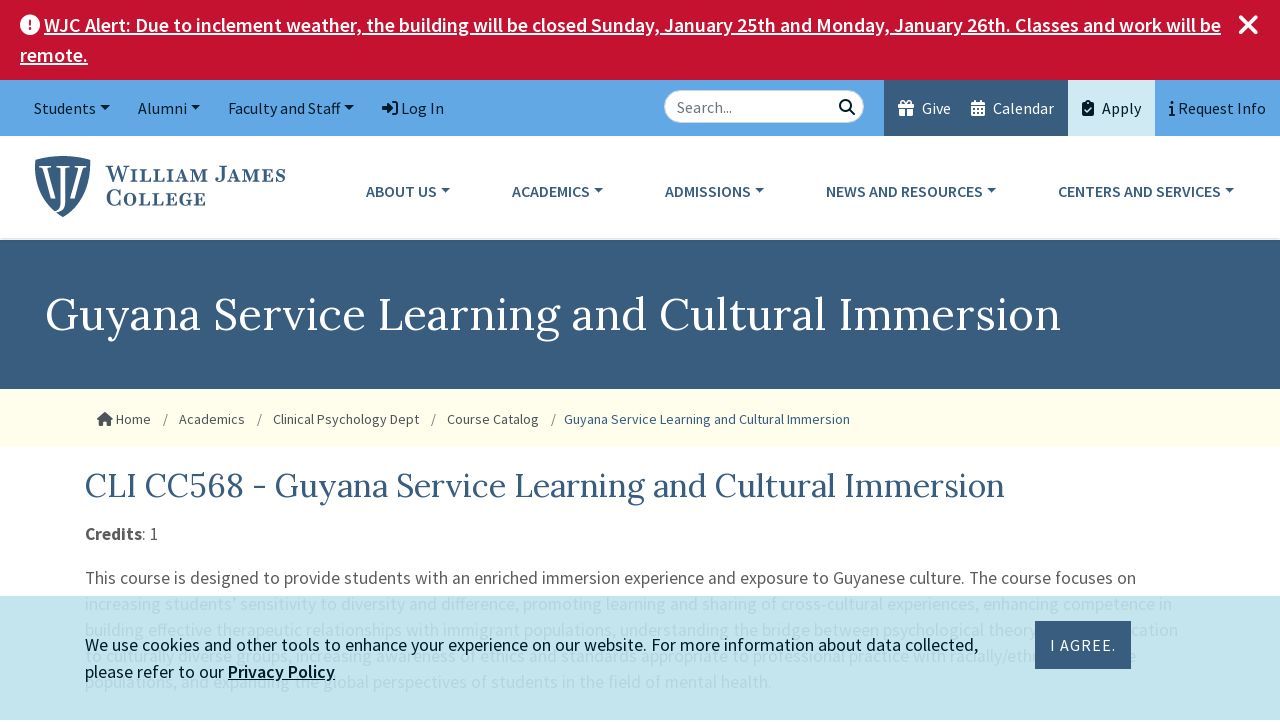

--- FILE ---
content_type: text/html; charset=UTF-8
request_url: https://www.williamjames.edu/academics/clinical/course-descriptions/clicc568-guyana-service-learning-and-cultural-immersion.html
body_size: 11049
content:
<!DOCTYPE HTML><html lang="en">
   <head>
      <meta charset="UTF-8">
      <meta http-equiv="x-ua-compatible" content="ie=edge">
      <title>Guyana Service Learning and Cultural Immersion | William James College</title>
      <link rel="canonical" href="https://www.williamjames.edu/academics/clinical/course-descriptions/clicc568-guyana-service-learning-and-cultural-immersion.html">
      <meta name="viewport" content="width=device-width, initial-scale=1, shrink-to-fit=no"><script type="text/javascript">
            var OUC = OUC || {};
            OUC.globalProps = OUC.globalProps || {};
            OUC.pageProps = OUC.pageProps || {};
            OUC.props = OUC.props || {};
            
            
                OUC.globalProps['path'] = "/academics/clinical/course-descriptions/clicc568-guyana-service-learning-and-cultural-immersion.html";
                OUC.globalProps['domain'] = "https://www.williamjames.edu";
                OUC.globalProps['index-file'] = "index";
                OUC.globalProps['extension'] = "html";
                OUC.pageProps['heading'] = "Guyana Service Learning and Cultural Immersion";
                OUC.pageProps['breadcrumb'] = "Guyana Service Learning and Cultural Immersion";
                OUC.pageProps['side-heading'] = "Course Catalog";
                OUC.pageProps['banner-src'] = "";
                OUC.pageProps['show-heading'] = "yes";
                OUC.pageProps['show-share'] = "";
                OUC.pageProps['sidebar'] = "";
                OUC.pageProps['override-og-type'] = "";
                OUC.pageProps['override-og-image'] = "";
                OUC.pageProps['override-og-image-alt'] = "";
                OUC.pageProps['override-og-description'] = "";
                OUC.pageProps['override-twitter-card-description'] = "";
                OUC.pageProps['override-twitter-card-image'] = "";
                OUC.pageProps['override-twitter-card-image-alt'] = "";
                OUC.pageProps['override-twitter-card-type'] = "summary_large_image";
            
            var key;
            for (key in OUC.globalProps) {
            OUC.props[key] = OUC.globalProps[key];
            }
            for (key in OUC.pageProps) {
            OUC.props[key] = OUC.pageProps[key];
            }
        </script><meta name="Description" content="This course is designed to provide students with an enriched immersion experience and exposure to Guyanese culture">
      <!-- OU Search Ignore Start Here -->
<!-- headcode include -->

<!-- Global site tag (gtag.js) - Google Analytics -->
<script async src="https://www.googletagmanager.com/gtag/js?id=UA-10729765-1"></script>

<!-- Google Tag Manager -->
<script>(function(w,d,s,l,i){w[l]=w[l]||[];w[l].push({'gtm.start':
new Date().getTime(),event:'gtm.js'});var f=d.getElementsByTagName(s)[0],
j=d.createElement(s),dl=l!='dataLayer'?'&l='+l:'';j.async=true;j.src=
'https://www.googletagmanager.com/gtm.js?id='+i+dl;f.parentNode.insertBefore(j,f);
})(window,document,'script','dataLayer','GTM-P6PKS8');</script>
<!-- End Google Tag Manager -->

<!-- Google Site Verification -->
<meta name="google-site-verification" content="mwFpbWza_S2Ly6mJNMtV4bgxMnNxEL4GPnBacdhZONQ" />

<!-- Share This -->
<script>
	console.log("isAdBlockActive");
	console.log(isAdBlockActive);
	if ( isAdBlockActive )
	{
		jQuery('#shareThisLocation').show().html('Please <strong>disable</strong> Ad Blocking and refresh the page to see the link sharing buttons!')
	}
	else
	{
		// sharethis trigger code
		var script = document.createElement("script");
		script.type = "text/javascript";
		script.src = "https://platform-api.sharethis.com/js/sharethis.js#property=5f4d522785d5f40012897629&amp;product=inline-share-buttons"; // use this for linked script
		script.async = true;
		document.head.appendChild(script);
	}
</script>

<!-- Bootstrap CSS -->
<link rel="stylesheet" href="/_resources/css/bootstrap.min.css">
<link rel="stylesheet" href="/_resources/css/bootstrap-grid.min.css">
<link rel="stylesheet" href="/_resources/css/bootstrap-reboot.min.css">

<!-- William James College CSS -->
<link rel="stylesheet" href="/_resources/css/styles.css?v=1.7">
<link rel="stylesheet" href="/_resources/css/print.css">
<link href="/_resources/css/totopstyle.css" rel="stylesheet">
<link rel="stylesheet" href="/_resources/css/slick.css"/>
<link rel="stylesheet" href="/_resources/css/slick-theme.css"/>
<link rel="stylesheet" href="/_resources/css/slick-lightbox.css">
<link rel="stylesheet" href="/_resources/css/lightbox.css">
<link rel="stylesheet" href="https://enroll.williamjames.edu/_resources/css/mc-updates-2024.css" />
<link rel="stylesheet" href="/_resources/css/custom-cards.css" />

<!--[if lt IE 9]>
	<script src="//cdnjs.cloudflare.com/ajax/libs/html5shiv/3.7.3/html5shiv.min.js"></script>
<![endif]-->

<!-- Font Awescome CDN -->
<!--
	<link rel="stylesheet" href="https://use.fontawesome.com/releases/v5.15.1/css/all.css">
-->

<script src="https://kit.fontawesome.com/d5d06ab7e5.js" crossorigin="anonymous"></script>

<link rel="stylesheet" href="/_resources/css/oustyles.css?v=1.1">

<script>
	//<!--
	var listDivs = ["hc_featured","hc_newest"];
	var listLinks = ["hc_l","hc_r"];
	function toggleList(b){for(var a=0;a<listDivs.length;)a==b?(document.getElementById(listDivs[a]).style.display="block",document.getElementById(listLinks[a]).setAttribute("aria-selected","true"),document.getElementById(listLinks[a]).className="on"):(document.getElementById(listDivs[a]).style.display="none",document.getElementById(listLinks[a]).setAttribute("aria-selected",
							"false"),document.getElementById(listLinks[a]).className="off"),a++};
	//-->
</script>
<!-- Script for Slate Form UTM code hidden fields -->
<script>
    function waitForElm(selector) {
        return new Promise(resolve => {
            if (document.querySelector(selector)) {
                return resolve(document.querySelector(selector));
            }
            const observer = new MutationObserver(mutations => {
                if (document.querySelector(selector)) {
                    resolve(document.querySelector(selector));
                    observer.disconnect();
                }
            });
            observer.observe(document.body, {
                childList: true,
                subtree: true
            });
        });
    }

    document.addEventListener('DOMContentLoaded', function () {
        // wait until the form loads - really, until one of the hidden fields is available
        waitForElm('#form_cc9adfb9-87ea-49b9-8988-fc4a1ee0bff3').then((elm) => {
            //console.log('field available now');
            const urlParams = new URLSearchParams(window.location.search);
            if (urlParams.has("utm_campaign")) {
            	//console.log('assigning utm_campaign to hidden UTM Campaign');
            	utm_campaign = urlParams.get('utm_campaign');
            	document.getElementById("form_6dbd8ea2-4228-45c9-98e5-27d4d6a974be").value = utm_campaign;
            	//document.getElementById("form_question_6dbd8ea2-4228-45c9-98e5-27d4d6a974be").setAttribute("style", "display:block!important;");
            }
            if (urlParams.has("utm_content")) {
            	//console.log('assigning utm_content to hidden UTM AdType');
            	utm_content = urlParams.get('utm_content');
            	document.getElementById("form_cc9adfb9-87ea-49b9-8988-fc4a1ee0bff3").value = utm_content;
            	//document.getElementById("form_question_cc9adfb9-87ea-49b9-8988-fc4a1ee0bff3").setAttribute("style", "display:block!important;");
            }
            if (urlParams.has("utm_medium")) {
            	//console.log('assigning utm_medium to hidden UTM Channel');
            	utm_medium = urlParams.get('utm_medium');
            	document.getElementById("form_3ab3954e-70b2-455c-bb1a-78461aa17de9").value = utm_medium;
            	//document.getElementById("form_question_3ab3954e-70b2-455c-bb1a-78461aa17de9").setAttribute("style", "display:block!important;");
            }
            if (urlParams.has("utm_source")) {
            	//console.log('assigning utm_source to UTM Vendor');
            	utm_source = urlParams.get('utm_source');
            	document.getElementById("form_133728c3-2801-4312-9564-117a6fb12e85").value = utm_source;
            	//document.getElementById("form_question_133728c3-2801-4312-9564-117a6fb12e85").setAttribute("style", "display:block!important;");
            }
            if (urlParams.has("gclid")) {
            	//console.log('assigning gclid to gclid');
            	gclid = urlParams.get('gclid');
            	document.getElementById("form_229d9374-eb87-4af1-b353-6e3785732bf5").value = gclid;
            	//document.getElementById("form_question_229d9374-eb87-4af1-b353-6e3785732bf5").setAttribute("style", "display:block!important;");
            }
        });
    });
</script>
<!-- End of Slate Form script -->

<!-- Slate Ping Tracking -->
<script async="async" src="https://apply.williamjames.edu/ping">/**/</script>
<!-- End Slate Ping Tracking -->
<!-- OU Search Ignore End Here -->      <style>
			video {
				position: initial;
				top: 50%;
				left: 50%;
				max-width: none;
				min-width: 100%;
				min-height: 100%;
				width: 100%;
				height: 100%;
				transform: initial;
				overflow: hidden;
			}
		</style>
      <meta property="og:title" content="Guyana Service Learning and Cultural Immersion | William James College">
      <meta property="og:url" content="https://www.williamjames.edu/academics/clinical/course-descriptions/clicc568-guyana-service-learning-and-cultural-immersion.html">
      <meta property="og:description" content="This course is designed to provide students with an enriched immersion experience and exposure to Guyanese culture">
      <meta property="og:type" content="">
      <meta property="og:updated_time" content="2024-03-05T09:52:46.820437538-08:00">
      <meta name="twitter:card" content="summary_large_image">
      <meta name="twitter:url" content="https://www.williamjames.edu/academics/clinical/course-descriptions/clicc568-guyana-service-learning-and-cultural-immersion.html">
      <meta name="twitter:title" content="Guyana Service Learning and Cultural Immersion | William James College">
      <meta name="twitter:description" content="This course is designed to provide students with an enriched immersion experience and exposure to Guyanese culture"><script type="text/javascript"> 
					var COMMENT_PAGE_URL ="https://www.williamjames.edu/academics/clinical/course-descriptions/clicc568-guyana-service-learning-and-cultural-immersion.html";
					var COMMENT_PAGE_IDENTIFIER ="53a8be6c-03d6-4152-afe4-7cf367a58d74";
				</script></head>
   <body>
      <header class="siteHeader sticky-wrapper"><!-- OU Search Ignore Start Here -->		 <div class="container-fluid alert emergency-alert alert-dismissible fade show" role="alert">		<div class="row">		<div class="col">		<span class="fas fa-exclamation-circle"></span> 		<a href="">WJC Alert: Due to inclement weather, the building will be closed Sunday, January 25th and Monday, January 26th. Classes and work will be remote.		</a>		<button type="button" class="close" data-dismiss="alert" aria-label="Close"><span class="fas fa-times"></span><span class="sr-only">Close Alert</span></button>		</div>		</div></div><!-- OU Search Ignore End Here --><!-- OU Search Ignore Start Here --><div class="container-fluid mobile-header">
   <div class="row">
      <div class="col-12">
         <div class="mobile-logo"><a href="/index.html"><img src="/_resources/images/william-james-college-logo.svg" alt="William James College"></a></div><button type="button" data-toggle="modal" data-target="#site-navigation" class="menuToggle" aria-label="Open Main Menu"> Menu <span class="fas fa-bars"></span></button></div>
   </div>
</div><div class="modal fade site-navigation" id="site-navigation" tabindex="-1" role="dialog">
   <div class="modal-dialog" role="document">
      <div class="modal-content">
         <div class="modal-body"><button type="button" class="btn menuClose d-xl-none" data-dismiss="modal" aria-label="Close Main Menu">Close Menu <span class="far fa-times-circle"></span></button><nav class="main-navigation" aria-label="Primary navigation">
               <div class="bottom-row">
                  <div class="container-fluid">
                     <div class="row">
                        <div class="col-xl-3">
                           <div class="logo"><a href="/index.html"><img src="/_resources/images/william-james-college-logo.svg" alt="William James College"></a></div>
                        </div>
                        <div class="col">
                           <ul class="nav justify-content-end nav-fill">
                              <li class="nav-item dropdown"><a href="#" class="nav-link dropdown-toggle" id="about" aria-label="About Dropdown Menu" data-toggle="dropdown" aria-haspopup="true" aria-expanded="false">About Us</a><ul class="dropdown-menu" aria-labelledby="about">
                                    <li class="container">
                                       <div class="row">
                                          <div class="col-xl-7">
                                             <div class="row">
                                                <div class="col-xl-4">
                                                   <ul class="list-unstyled">
                                                      <li><a title="About Us" href="/about/index.html">About Us</a></li>
                                                      <li><a title="Office of the President" href="/about/presidents-welcome.html">Office of the President</a></li>
                                                      <li><a title="Celebrating Our 50th Anniversary" href="/give/50th-anniversary/index.html">Celebrating Our 50th Anniversary</a></li>
                                                      <li><a title="Mission and Values" href="/about/mission-and-values.html">Mission and Values</a></li>
                                                   </ul>
                                                </div>
                                                <div class="col-xl-4">
                                                   <ul class="list-unstyled">
                                                      <li><a title="Inclusive Excellence" href="/about/inclusive-excellence/index.html">Inclusive Excellence</a></li>
                                                      <li><a title="Visiting Us" href="/about/visiting/index.html">Visiting Us</a></li>
                                                      <li><a title="Board of Trustees" href="/about/board-of-trustees.html">Board of Trustees</a></li>
                                                      <li><a title="Careers" href="/about/human-resources/index.html">Careers</a></li>
                                                      <li><a title="Faculty Directory" href="/about/profiles/faculty/index.html">Faculty Directory</a></li>
                                                      <li><a title="Staff Directory" href="/about/administrative-offices/index.html">Staff Directory</a></li>
                                                   </ul>
                                                </div>
                                                <div class="col-xl-4">
                                                   <ul class="list-unstyled">
                                                      <li><a title="Non-discrimination and Title IX" href="/about/human-resources/non-discrimination-and-title-ix.html">Non-discrimination and Title IX</a></li>
                                                      <li><a title="Consumer Information" href="/about/consumer-information/index.html">Consumer Information</a></li>
                                                      <li><a title="Accreditation" href="/about/accreditation.html">Accreditation</a></li>
                                                      <li><a title="Contact Us" href="/about/contact-us.html">Contact Us</a></li>
                                                   </ul>
                                                </div>
                                             </div>
                                          </div>
                                          <div class="col-xl-3"><img title="Photo of William James Campus Building" src="/_resources/images/building-photo-2021.jpg" alt="One Wells Avenue, Newton, MA"></div>
                                          <div class="col-xl-2">
                                             <p class="description">We educate specialists across many disciplines and career stages to meet the evolving
                                                mental health needs of society.</p>
                                          </div>
                                       </div>
                                    </li>
                                 </ul>
                              </li>
                              <li class="nav-item dropdown"><a href="#" class="nav-link dropdown-toggle" id="academics" aria-label="Academics Dropdown Menu" data-toggle="dropdown" aria-haspopup="true" aria-expanded="false">Academics</a><ul class="dropdown-menu" aria-labelledby="academics">
                                    <li class="container">
                                       <div class="row">
                                          <div class="col-xl-7">
                                             <div class="row">
                                                <div class="col-xl-4">
                                                   <ul class="list-unstyled">
                                                      <li><a title="Academics" href="/academics/index.html">Academics</a></li>
                                                      <li><a title="Program Finder" href="/academics/program-finder/index.html">Program Finder</a></li>
                                                      <li><a title="Concentrations" href="/academics/concentrations/index.html">Concentrations</a></li>
                                                      <li><a title="Online Programs" href="/academics/online-programs/index.html">Online Programs</a></li>
                                                      <li><a title="Our Faculty" href="/about/profiles/faculty/index.html">Our Faculty</a></li>
                                                      <li><a title="Field Education" href="/academics/field-education/index.html">Field Education</a></li>
                                                      <li><a title="Academic Policies" href="/academics/academic-affairs/index.html">Academic Policies</a></li>
                                                      <li><a title="Continuing Education" href="/academics/continuing-education/index.html">Continuing Education</a></li>
                                                      <li><a title="Non-Matriculating Courses" href="/admissions/apply/non-matriculating-courses.html">Non-Matriculating Courses</a></li>
                                                      <li><a title="Microcredential Programs" href="/academics/microcredential-programs/index.html">Microcredential Programs</a></li>
                                                      <li><a title="Behavioral Health Service Corps" href="/centers-and-services/workforce-development/behavioral-health-service-corps/index.html">Behavioral Health Service Corps</a></li>
                                                   </ul>
                                                </div>
                                                <div class="col-xl-4">
                                                   <ul class="list-unstyled">
                                                      <li><a title="PsyD in Clinical Psychology" href="/academics/clinical/psyd/index.html">PsyD in Clinical Psychology</a></li>
                                                      <li><a title="PsyD in Leadership Psychology" href="/academics/olp/leadership-psyd/index.html">PsyD in Leadership Psychology</a></li>
                                                      <li><a title="MA and Certificat in Applied Behavior Analysis" href="/academics/school/applied-behavior-analysis/index.html">MA and Certificate in Applied Behavior Analysis</a></li>
                                                      <li><a title="MA in Clinical Mental Health Counseling: On Campus" href="/academics/counseling/clinical-mental-health-counseling-ma/index.html">MA in Clinical Mental Health Counseling: On Campus</a></li>
                                                      <li><a title="MA in Clinical Mental Health Counseling: Online" href="/academics/counseling/clinical-mental-health-counseling-ma-online/index.html">MA in Clinical Mental Health Counseling: Online</a></li>
                                                      <li><a title="MA in Organizational Psychology" href="/academics/olp/organizational-ma/index.html">MA in Organizational Psychology</a></li>
                                                      <li><a title="MA in Psychology" href="/academics/counseling/psychology-ma/index.html">MA in Psychology</a></li>
                                                   </ul>
                                                </div>
                                                <div class="col-xl-4">
                                                   <ul class="list-unstyled">
                                                      <li><a title="MA/CAGS in School Psychology" href="/academics/school/school-ma-cags/index.html">MA/CAGS in School Psychology</a></li>
                                                      <li><a title="Certificate in Couples and Family Therapy" href="/admissions/apply/couples-and-family-therapy-respecialization.html">Certificate in Couples and Family Therapy</a></li>
                                                      <li><a title="Certificate in Crisis Response and Behavioral Health" href="/academics/counseling/crisis-response-and-behavioral-health/index.html">Certificate in Crisis Response and Behavioral Health</a></li>
                                                      <li><a title="Graduate Certificate in Executive Coaching" href="/academics/olp/executive-coaching/index.html">Certificate in Executive Coaching</a></li>
                                                      <li><a title="Graduate Certificate in Leading Transformative Mental Health in Schools" href="/academics/olp/classroom-mental-health/index.html">Certificate in Leading Transformative Mental Health in Schools</a></li>
                                                      <li><a title="Graduate Certificate in School Leadership" href="/academics/olp/school-leadership/index.html">Certificate in School Leadership</a></li>
                                                      <li><a title="BS in Psychology and Human Services" href="/academics/counseling/psychology-and-human-services-bs/index.html">BS in Psychology and Human Services</a></li>
                                                   </ul>
                                                </div>
                                             </div>
                                          </div>
                                          <div class="col-xl-3"><img title="Academics" src="/_resources/images/counseling-student-classroom.jpg" alt="WJC students on campus"></div>
                                          <div class="col-xl-2">
                                             <p class="description">We pair rigorous academic instruction with extensive field education. Practical experience
                                                begins in a student’s first days of study.</p>
                                          </div>
                                       </div>
                                    </li>
                                 </ul>
                              </li>
                              <li class="nav-item dropdown"><a href="#" class="nav-link dropdown-toggle" id="admissions" aria-label="Admissions Dropdown Menu" data-toggle="dropdown" aria-haspopup="true" aria-expanded="false">Admissions</a><ul class="dropdown-menu" aria-labelledby="admissions">
                                    <li class="container">
                                       <div class="row">
                                          <div class="col-xl-7">
                                             <div class="row">
                                                <div class="col-xl-4">
                                                   <ul class="list-unstyled">
                                                      <li><a title="Admissions" href="/admissions/index.html">Admissions</a></li>
                                                      <li><a title="Meet the Admissions Team" href="/admissions/learn-more/index.html">Meet the Admissions Team</a></li>
                                                      <li><a title="Program Finder" href="/academics/program-finder/index.html">Program Finder</a></li>
                                                      <li><a title="Virtual Info Sessions and Events" href="https://apply.williamjames.edu/portal/events?tab=virtual" target="_blank" rel="noopener">Virtual Info Sessions and Events</a></li>
                                                      <li><a title="Admissions Policies" href="/admissions/admission-policies.html">Admissions Policies</a></li>
                                                   </ul>
                                                </div>
                                                <div class="col-xl-4">
                                                   <ul class="list-unstyled">
                                                      <li><a title="Application Requirements and Deadlines" href="/admissions/apply/index.html">Application Requirements and Deadlines</a></li>
                                                      <li><a title="Tuition and Fees" href="/admissions/tuition-and-fees/index.html">Tuition and Fees</a></li>
                                                      <li><a title="Financial Aid" href="/admissions/financial-aid/index.html">Financial Aid</a></li>
                                                      <li><a title="Scholarships" href="/admissions/scholarships/index.html">Scholarships</a></li>
                                                   </ul>
                                                </div>
                                                <div class="col-xl-4">
                                                   <ul class="list-unstyled">
                                                      <li><a title="Student Ambassadors" href="/admissions/learn-more/student-ambassadors.html">Student Ambassadors</a></li>
                                                      <li><a title="Student Ambassadors" href="/news/listing.html?tag=Admissions%20Blog">Admissions Blog</a></li>
                                                      <li><a title="Educational and Organizational Partnerships" href="/admissions/academic-partnerships.html">Educational and Organizational Partnerships</a></li>
                                                      <li><a title="Faculty Resources: Psychology Career Advising" href="/admissions/psychology-career-advising.html">Faculty Resources: Psychology Career Advising</a></li>
                                                   </ul>
                                                </div>
                                             </div>
                                          </div>
                                          <div class="col-xl-3"><img src="/_resources/images/promo-viewbook.jpg" alt="Viewbook"></div>
                                          <div class="col-xl-2">
                                             <p class="description">We invite you to understand the opportunities available to you as you look to begin
                                                or advance your career in mental health.</p>
                                          </div>
                                       </div>
                                    </li>
                                 </ul>
                              </li>
                              <li class="nav-item dropdown"><a href="#" class="nav-link dropdown-toggle" id="news" aria-label="News Dropdown Menu" data-toggle="dropdown" aria-haspopup="true" aria-expanded="false">News and Resources</a><ul class="dropdown-menu" aria-labelledby="news">
                                    <li class="container">
                                       <div class="row">
                                          <div class="col-xl-7">
                                             <div class="row">
                                                <div class="col-xl-4">
                                                   <ul class="list-unstyled">
                                                      <li><a title="News" href="/news/index.html">News</a></li>
                                                      <li><a title="Calendar" href="/calendar/index.html">Calendar</a></li>
                                                   </ul>
                                                </div>
                                                <div class="col-xl-4">
                                                   <ul class="list-unstyled">
                                                      <li><a title="Press and Media Center" href="/resources/press-and-media/index.html">Press and Media Center</a></li>
                                                      <li><a title="Media Experts" href="/resources/press-and-media/media-expert-list.html">Media Experts</a></li>
                                                   </ul>
                                                </div>
                                                <div class="col-xl-4">
                                                   <ul class="list-unstyled">
                                                      <li><a title="Mental Health Awareness" href="/resources/mental-health-awareness.html">Mental Health Awareness</a></li>
                                                      <li><a title="Rapport Magazine" href="/resources/rapport/index.html">Rapport Magazine</a></li>
                                                   </ul>
                                                </div>
                                             </div>
                                          </div>
                                          <div class="col-xl-3"><img title="News &amp; Resources" src="/news/images/1WellsExterior_webCrop8.jpg" alt="One Wells Avenue, Newton, MA"></div>
                                          <div class="col-xl-2">
                                             <p class="description">Our community members are leading the conversation about mental health in New England.
                                                Find resources and read current news.</p>
                                          </div>
                                       </div>
                                    </li>
                                 </ul>
                              </li>
                              <li class="nav-item dropdown"><a href="#" class="nav-link dropdown-toggle" id="centers" aria-label="Centers Dropdown Menu" data-toggle="dropdown" aria-haspopup="true" aria-expanded="false">Centers and Services</a><ul class="dropdown-menu" aria-labelledby="centers">
                                    <li class="container">
                                       <div class="row">
                                          <div class="col-xl-7">
                                             <div class="row">
                                                <div class="col-xl-4">
                                                   <ul class="list-unstyled">
                                                      <li><a title="Centers and Services" href="/centers-and-services/index.html">Centers and Services</a></li>
                                                      <li><a title="Workforce Development" href="/centers-and-services/workforce-development/index.html">Workforce Development</a></li>
                                                      <li><a title="Alcohol and Drug Education in Psychology Training Center" href="/centers-and-services/workforce-development/adept/index.html">Alcohol and Drug Education in Psychology Training Center</a></li>
                                                      <li><a title="Behavioral Health, Equity, and Leadership in Schools" href="/centers-and-services/behavioral-health-equity-and-leadership-in-schools/index.html">Behavioral Health, Equity, and Leadership in Schools</a></li>
                                                      <li><a title="Behavioral Health Service Corps" href="/centers-and-services/workforce-development/behavioral-health-service-corps/index.html">Behavioral Health Service Corps</a></li>
                                                      <li><a title="Black Mental Health Graduate Academy" href="/centers-and-services/multicultural-and-global-mental-health/black-mental-health-initiative.html">Black Mental Health Graduate Academy</a></li>
                                                      <li><a title="Brenner Center for Psychological Assessment" href="/centers-and-services/forensic-and-clinical-services/brenner-center/index.html">Brenner Center for Psychological Assessment</a></li>
                                                   </ul>
                                                </div>
                                                <div class="col-xl-4">
                                                   <ul class="list-unstyled">
                                                      <li><a title="Crisis Response and Behavioral Health" href="/centers-and-services/crisis-response-and-behavioral-health/index.html">Crisis Response and Behavioral Health</a></li>
                                                      <li><a title="Forensic and Clinical Services" href="/centers-and-services/forensic-and-clinical-services/index.html">Forensic and Clinical Services</a></li>
                                                      <li><a title="Haitian Mental Health Network" href="/centers-and-services/haitian-mental-health-network/index.html">Haitian Mental Health Network</a></li>
                                                      <li><a title="Human Trafficking Research Hub" href="/centers-and-services/human-trafficking-community-research-hub/index.html">Human Trafficking Research Hub</a></li>
                                                      <li><a title="IFIRE" href="/centers-and-services/forensic-and-clinical-services/ifire/index.html">IFIRE</a></li>
                                                      <li><a title="INTERFACE Referral Service" href="/centers-and-services/forensic-and-clinical-services/interface/index.html">INTERFACE Referral Service</a></li>
                                                      <li><a title="Juvenile Court Clinic Operations" href="/centers-and-services/forensic-and-clinical-services/juvenile-court-clinics/index.html">Juvenile Court Clinic Operations</a></li>
                                                   </ul>
                                                </div>
                                                <div class="col-xl-4">
                                                   <ul class="list-unstyled">
                                                      <li><a title="Lucero Center for Latino Mental Health" href="/centers-and-services/latino-mental-health/index.html">Lucero Center for Latino Mental Health </a></li>
                                                      <li><a title="Multicultural and Global Mental Health" href="/centers-and-services/multicultural-and-global-mental-health/index.html">Multicultural and Global Mental Health</a></li>
                                                      <li><a title=" Programs and Support for Service Members, Veterans, and their Families" href="/centers-and-services/military-veterans-psychology/index.html">Programs and Support for Service Members, Veterans, and their Families</a></li>
                                                      <li><a title="Program Development, Monitoring, and Evaluation" href="/centers-and-services/program-development-monitoring-and-evaluation/index.html">Program Development, Monitoring, and Evaluation</a></li>
                                                      <li><a title="Psychological Science" href="/centers-and-services/psychological-science/index.html">Psychological Science</a></li>
                                                      <li><a title="Youth and Family Psychotherapy Services" href="/centers-and-services/forensic-and-clinical-services/yfps/index.html">Youth and Family Psychotherapy Services</a></li>
                                                   </ul>
                                                </div>
                                             </div>
                                          </div>
                                          <div class="col-xl-3"><img title="Centers and; Services" src="/_images/forensic-and-clinical-services.jpg" alt="Group of students"></div>
                                          <div class="col-xl-2">
                                             <p class="description">Our centers create educational opportunities for students and provide valuable clinical
                                                and practical services to the community.</p>
                                          </div>
                                       </div>
                                    </li>
                                 </ul>
                              </li>
                           </ul>
                        </div>
                     </div>
                  </div>
               </div>
               <div class="top-row">
                  <div class="container-fluid p-0">
                     <div class="row no-gutters">
                        <div class="col-xl-5">
                           <nav class="aux d-block d-xl-none">
                              <ul class="nav">
                                 <li class="nav-item">
                                    <div class="header-search">
                                       <form id="searchForm-mobile" action="/search/index.html?" method="get" role="search" novalidate>
                                          <div class="input-group"><label class="search-label sr-only" for="searchbox-mobile">Search the Site</label><input type="text" id="searchbox-mobile" class="form-control" title="searchbox" name="ousearchq" placeholder="Search..."><span class="input-group-btn"><button class="btn btn-default" type="submit"><span class="fas fa-search"></span><span class="sr-only">Search</span></button></span></div>
                                       </form>
                                    </div>
                                 </li>
                                 <li class="nav-item"><a class="nav-link give" title="Give" href="/give/index.html"><span class="fas fa-gift"></span> Give</a></li>
                                 <li class="nav-item"><a class="nav-link calendar-alt" title="Calendar" href="/calendar/"><span class="fas fa-calendar-alt"></span> Calendar</a></li>
                                 <li class="nav-item"><a class="nav-link cta" title="Apply" href="/admissions/apply/index.html"><span class="fas fa-clipboard-check"></span> Apply</a></li>
                                 <li class="nav-item"><a class="nav-link" data-toggle="modal" data-target="#example-modal"><span class="fas fa-info"></span> Request Info</a></li>
                              </ul>
                           </nav>
                           <nav class="audience justify-content-start">
                              <ul class="nav">
                                 <li class="nav-item dropdown"><a class="nav-link dropdown-toggle" href="#" id="students" data-toggle="dropdown" aria-haspopup="true" aria-expanded="false">Students</a><ul class="dropdown-menu" aria-labelledby="students">
                                       <li class="nav-item"><a class="dropdown-item" title="Academic Handbooks" href="/academics/academic-affairs/index.html">Academic Handbooks</a></li>
                                       <li class="nav-item"><a class="dropdown-item" title="Academic Resource Center" href="/students/services-resources/academic-resource-center.html">Academic Resource Center</a></li>
                                       <li class="nav-item"><a class="dropdown-item" title="Accessibility Services" href="/students/services-resources/accessibility-services.html">Accessibility Services</a></li>
                                       <li class="nav-item"><a class="dropdown-item" title="Career Services" href="/students/services-resources/career-services.html">Career Services</a></li>
                                       <li class="nav-item"><a class="dropdown-item" title="Commencement" href="/students/commencement/index.html">Commencement</a></li>
                                       <li class="nav-item"><a class="dropdown-item" title="Dean of Students" href="/students/dean-of-students/index.html">Dean of Students</a></li>
                                       <li class="nav-item"><a class="dropdown-item" title="Financial Aid" href="/admissions/financial-aid/index.html">Financial Aid</a></li>
                                       <li class="nav-item"><a class="dropdown-item" title="Housing Info for New Students" href="/students/campus/index.html">Housing Info for New Students</a></li>
                                       <li class="nav-item"><a class="dropdown-item" title="Library" href="/students/services-resources/library.html">Library</a></li>
                                       <li class="nav-item"><a class="dropdown-item" title="New Students and Orientation" href="/students/new-students/index.html">New Students and Orientation</a></li>
                                       <li class="nav-item"><a class="dropdown-item" title="Policies and Procedures" href="/students/policy-procedures/index.html">Policies and Procedures</a></li>
                                       <li class="nav-item"><a class="dropdown-item" title="Registrar" href="/students/registrar/index.html">Registrar</a></li>
                                       <li class="nav-item"><a class="dropdown-item" href="/students/services-resources/self-care-and-other-resources.html">Self-Care and Other Resources</a></li>
                                       <li class="nav-item"><a class="dropdown-item" title="Services and Resources Quick Guide" href="/students/services-resources/index.html">Services and Resources Quick Guide</a></li>
                                       <li class="nav-item"><a class="dropdown-item" title="Scholarships for Current Students" href="/admissions/scholarships/index.html">Scholarships for Current Students</a></li>
                                       <li class="nav-item"><a class="dropdown-item" title="Student Events Calendar" href="https://msppedu.sharepoint.com/sites/StudentResourceHub/_layouts/15/Events.aspx?ListGuid=052dc34a-64e7-4448-bd9f-645201359b11&amp;AudienceTarget=false" target="_blank" rel="noopener">Student Events Calendar</a></li>
                                       <li class="nav-item"><a class="dropdown-item" title="Student Leadership and Organizations" href="/students/dean-of-students/student-organizations.html">Student Leadership and Organizations</a></li>
                                       <li class="nav-item"><a class="dropdown-item" title="Student Life" href="/students/index.html">Student Life</a></li>
                                       <li class="nav-item"><a class="dropdown-item" href="/marcom/index.html">Marketing Resources</a></li>
                                    </ul>
                                 </li>
                                 <li class="nav-item dropdown"><a class="nav-link dropdown-toggle" href="#" id="alumni" data-toggle="dropdown" aria-haspopup="true" aria-expanded="false">Alumni</a><ul class="dropdown-menu" aria-labelledby="alumni">
                                       <li class="nav-item"><a class="dropdown-item" title="Welcome" href="/alumni/index.html">Welcome</a></li>
                                       <li class="nav-item"><a class="dropdown-item" title="Career Services" href="/students/services-resources/career-services.html">Career Services</a></li>
                                    </ul>
                                 </li>
                                 <li class="nav-item dropdown"><a class="nav-link dropdown-toggle" href="#" id="facultyandstaff" data-toggle="dropdown" aria-haspopup="true" aria-expanded="false">Faculty and Staff</a><ul class="dropdown-menu" aria-labelledby="facultyandstaff">
                                       <li class="nav-item"><a class="dropdown-item" title="Career Opportunities" href="/about/human-resources/index.html">Career Opportunities</a></li>
                                       <li class="nav-item"><a class="dropdown-item" title="Faculty Affairs" href="/faculty-and-staff/faculty-affairs/index.html">Faculty Affairs</a></li>
                                       <li class="nav-item"><a class="dropdown-item" title="Inclusive Excellence" href="/about/inclusive-excellence/index.html">Inclusive Excellence</a></li>
                                       <li class="nav-item"><a class="dropdown-item" title="Education Technology" href="/faculty-and-staff/education-technology.html">Education Technology</a></li>
                                       <li class="nav-item"><a class="dropdown-item" title="IT Support" href="/about/administrative-offices/information-systems.html">IT Support</a></li>
                                       <li class="nav-item"><a class="dropdown-item" title="Faculty Directory" href="/about/profiles/faculty/index.html">Faculty Directory</a></li>
                                       <li class="nav-item"><a class="dropdown-item" title="Staff Directory" href="/about/administrative-offices/index.html">Staff Directory</a></li>
                                       <li class="nav-item"><a class="dropdown-item" title="Faculty Handbook" href="/about/human-resources/upload/wjc-faculty-handbook.pdf" target="_blank" rel="noopener">Faculty Handbook</a></li>
                                       <li class="nav-item"><a class="dropdown-item" title="Employee Handbook" href="/about/human-resources/upload/wjc-employee-handbook.pdf" target="_blank" rel="noopener">Employee Handbook</a></li>
                                       <li class="nav-item"><a class="dropdown-item" title="What’s Up Monday Submission Form" href="https://williamjames.co1.qualtrics.com/jfe/form/SV_74gIz9HFbup99vD" target="_blank" rel="noopener">What’s Up Monday Submission Form</a></li>
                                       <li class="nav-item"><a class="dropdown-item" href="/marcom/faculty-profile-form.html">Faculty Profile Form</a></li>
                                       <li class="nav-item"><a class="dropdown-item" href="/marcom/index.html">Marketing Resources</a></li>
                                    </ul>
                                 </li>
                                 <li class="nav-item "><a class="nav-link" title="Log In" href="https://wjc.onelogin.com/login2/" target="_blank" rel="noopener"><span class="fas fa-sign-in-alt"></span> Log In</a></li>
                              </ul>
                           </nav>
                        </div>
                        <div class="col-xl-7">
                           <nav class="aux d-none d-xl-block">
                              <ul class="nav justify-content-end">
                                 <li class="nav-item">
                                    <div class="header-search">
                                       <form id="searchForm" action="/search/index.html?" method="get" role="search" novalidate>
                                          <div class="input-group"><label class="search-label sr-only" for="searchbox">Search the Site</label><input type="text" id="ousearchq" class="form-control" title="searchbox" name="ousearchq" placeholder="Search..."><span class="input-group-btn"><button class="btn btn-default" type="submit"><span class="fas fa-search"></span><span class="sr-only">Search</span></button></span></div>
                                       </form>
                                    </div>
                                 </li>
                                 <li class="nav-item"><a class="nav-link give" title="Give" href="/give/index.html"><span class="fas fa-gift"></span> Give</a></li>
                                 <li class="nav-item"><a class="nav-link calendar-alt" title="Calendar" href="/calendar/"><span class="fas fa-calendar-alt"></span> Calendar</a></li>
                                 <li class="nav-item"><a class="nav-link cta" title="Apply" href="/admissions/apply/index.html"><span class="fas fa-clipboard-check"></span> Apply</a></li>
                                 <li class="nav-item"><a class="nav-link" data-toggle="modal" data-target="#example-modal"><span class="fas fa-info"></span> Request Info</a></li>
                              </ul>
                           </nav>
                        </div>
                     </div>
                  </div>
               </div>
            </nav>
         </div>
      </div>
   </div>
</div><!-- OU Search Ignore End Here --></header>
      <div class="content" id="main-content">
         <section class="hero no-image">
            <div class="section-intro">
               <h1>Guyana Service Learning and Cultural Immersion</h1>
            </div>
         </section>
         <div class="bg-yellow">
            <div class="container">
               <div class="row">
                  <div class="col-12">
                     <nav aria-label="breadcrumb">
                        <ol class="breadcrumb">
                           <li class="breadcrumb-item"><span class="fas fa-home"></span><a href="https://www.williamjames.edu/"> Home</a></li>
                           <li class="breadcrumb-item"><a href="https://www.williamjames.edu/academics/"> Academics</a></li>
                           <li class="breadcrumb-item"><a href="https://www.williamjames.edu/academics/clinical/"> Clinical Psychology Dept</a></li>
                           <li class="breadcrumb-item"><a href="https://www.williamjames.edu/academics/clinical/course-descriptions/"> Course Catalog</a></li>
                           <li class="breadcrumb-item active" aria-current="page">Guyana Service Learning and Cultural Immersion</li>
                        </ol>
                     </nav>
                  </div>
               </div>
            </div>
         </div>
         <div class="section">
            <div class="container">
               
               <h2>CLI CC568 - Guyana Service Learning and Cultural Immersion</h2>
               
               <p><strong>Credits</strong>: 1</p>
               
               <p>This course is designed to provide students with an enriched immersion experience
                  and exposure to Guyanese culture. The course focuses on increasing students’ sensitivity
                  to diversity and difference, promoting learning and sharing of cross-cultural experiences,
                  enhancing competence in building effective therapeutic relationships with immigrant
                  populations, understanding the bridge between psychological theory and its application
                  to culturally diverse groups, increasing awareness of ethics and standards appropriate
                  to professional practice with racially/ethnically diverse populations, and expanding
                  the global perspectives of students in the field of mental health.&nbsp;</p>
               </div>
         </div>
      </div>
      <!-- OU Search Ignore Start Here --><footer id="footer">
   <div class="container">
      <div class="row">
         <div class="col-md-12 col-lg-3"><a href="/"><img src="/_resources/images/william-james-college-logo-white.svg" alt="William James College Logo"></a><h2>William James College offers degree programs in Psychology, Counseling, ABA and Leadership</h2>
            <ul class="footer-address">
               <li class="location"><a href="/">1 Wells Avenue, Newton, MA 02459</a></li>
               <li class="phone"><a href="tel:16173276777">1-617-327-6777</a></li>
            </ul>
         </div>
         <div class="col-6 col-md-9 col-lg-6 offset-lg-1">
            <h3>Links</h3>
            <div class="row footer-nav">
               <div class="col-md-4">
                  <ul class="list-unstyled">
                     <li><a title="Contact" href="/about/contact-us.html">Contact</a></li>
                     <li><a title="Accreditation" href="/about/accreditation.html">Accreditation</a></li>
                     <li><a title="Careers" href="/about/human-resources/index.html">Careers</a></li>
                     <li><a title="Directions" href="/about/visiting/directions.html">Directions</a></li>
                  </ul>
               </div>
               <div class="col-md-4">
                  <ul class="list-unstyled">
                     <li><a title="Library" href="/students/services-resources/library.html">Library</a></li>
                     <li><a title="Press and Media" href="/resources/press-and-media/index.html">Press and Media</a></li>
                     <li><a title="Registrar" href="/students/registrar/index.html">Registrar</a></li>
                     <li><a title="Non-discrimination and Title IX" href="/about/human-resources/non-discrimination-and-title-ix.html">Non-discrimination and Title IX</a></li>
                  </ul>
               </div>
               <div class="col-md-4">
                  <ul class="list-unstyled">
                     <li><a title="Request Info" href="/admissions/learn-more/request-information-global.html">Request Info</a></li>
                     <li><a title="Apply Now" href="/admissions/apply/index.html">Apply Now</a></li>
                     <li><a title="Give" href="/give/donation-form.html">Give</a></li>
                  </ul>
               </div>
            </div>
         </div>
         <div class="col-6 col-md-3 col-lg-2">
            <h3>Social Media</h3>
            <ul class="footer-social nav">
               <li class="nav-item"><a href="https://www.facebook.com/WilliamJamesEdu/" target="_blank" class="facebook">Facebook</a></li>
               <li class="nav-item"><a href="https://www.linkedin.com/school/williamjamesedu/" target="_blank" class="linkedin">LinkedIn</a></li>
               <li class="nav-item"><a href="https://www.youtube.com/c/WilliamJamesCollegeNewton" target="_blank" class="youtube">YouTube</a></li>
               <li class="nav-item"><a href="https://www.instagram.com/williamjamescollege/" target="_blank" class="instagram">Instagram</a></li>
            </ul>
         </div>
      </div>
   </div>
   <div class="copyright">
      <div class="container">
         <div class="row">
            <div class="col-12">
               <ul class="list-inline">
                  <li class="list-inline-item"><span href="" id="directedit">©</span></li>
                  <li class="list-inline-item"><a title="Privacy" href="/privacy-policy.html">Privacy</a></li>
                  <li class="list-inline-item"><a title="Help" href="/help.html">Help</a></li>
                  <li class="list-inline-item"><a title="Directions" href="/about/visiting/directions.html">Directions</a></li>
               </ul>
            </div>
         </div>
      </div>
   </div>
</footer><!-- OU Search Ignore End Here --><!-- OU Search Ignore Start Here --><div class="modal fade" id="example-modal" tabindex="-1" role="dialog" aria-labelledby="example-modal-title" aria-hidden="true">
   <div class="modal-dialog modal-dialog-centered" role="document">
      <div class="modal-content">
         <div class="modal-header bg-light-blue">
            <h2 class="description" id="example-modal-title">Request Information from William James College</h2><button type="button" class="close" data-dismiss="modal" aria-label="Close"><span aria-hidden="true">×</span></button></div>
         <div class="modal-body">
            <div xmlns:ouc="http://omniupdate.com/XSL/Variables" id="form_82c68a48-22dd-499d-8c34-0ac155b0b100">Loading...</div><script xmlns:ouc="http://omniupdate.com/XSL/Variables">/**/
document.addEventListener("DOMContentLoaded", () => {
var script = document.createElement('script'); 
script.defer = 1; 
script.src = 'https://apply.williamjames.edu/register/?id=82c68a48-22dd-499d-8c34-0ac155b0b100&output=embed&div=form_82c68a48-22dd-499d-8c34-0ac155b0b100' + ((location.search.length > 1) ? '&' + location.search.substring(1) : ''); 
var deferDiv = document.getElementById('formDefer'); 
deferDiv.append(script);
});
/**/</script><p xmlns:ouc="http://omniupdate.com/XSL/Variables" class="extra-padding-top"><em>Clicking the "Submit" button constitutes your express written consent to be called
                  and/or texted by William James College at the number(s) you provided. <a href="/privacy-policy.html" target="_blank" rel="noopener">View our Privacy Policy here.</a></em></p>
         </div>
      </div>
   </div>
</div><!-- OU Search Ignore End Here --><!-- OU Search Ignore Start Here -->
<!-- footcode include -->
<button data-target="#0" class="cd-top"><span class="sr-only">Back to Top</span></button>

<!-- Cookie Consent -->
<div class="alert cookiealert" role="alert">
<div class="container">
<div class="row">
<div class="col-lg-10"><span id="cookieconsent:desc" class="cc-message">We use cookies and other tools to enhance your experience on our website. For more information about data collected, please refer to our <a class="cc-link" tabindex="0" title="Privacy Policy" role="button" href="/privacy-policy.html" target="_blank" rel="noopener" aria-label="learn more about cookies">Privacy Policy</a></span></div>
<div class="col-lg-2">
<div class="cc-compliance"><a class="btn btn-default acceptcookies" tabindex="0" role="button" aria-label="dismiss cookie message">I agree.</a></div>
</div>
</div>
</div>
</div>

<!-- Optional JavaScript -->
<!-- jQuery first, then Popper.js, then Bootstrap JS -->
<script src="https://code.jquery.com/jquery-3.5.1.min.js"></script>
<script src="https://cdn.jsdelivr.net/npm/popper.js@1.16.1/dist/umd/popper.min.js" integrity="sha384-9/reFTGAW83EW2RDu2S0VKaIzap3H66lZH81PoYlFhbGU+6BZp6G7niu735Sk7lN" crossorigin="anonymous"></script>
<script src="/_resources/js/bootstrap.js"></script>
<script src="/_resources/js/slick-lightbox.js"></script>
<script src="/_resources/js/slick.min.js"></script>
<script src="/_resources/js/lightbox.js"></script>
<script src="/_resources/js/navigation.js"></script>
<script src="/_resources/js/scripts-nazar-test-request-info.js"></script>
<script src="https://enroll.williamjames.edu/_resources/js/landing-page-slideshow.js"></script>
<script src="/_resources/js/scripts.js"></script>
<script src="https://enroll.williamjames.edu/_resources/js/enroll-testimonial.js"></script>
<div id="formDefer"></div><!-- OU Search Ignore End Here --><!-- OU Search Ignore Start Here -->
<!-- Google Tag Manager (noscript) -->
<noscript><iframe src="https://www.googletagmanager.com/ns.html?id=GTM-P6PKS8"
height="0" width="0" style="display:none;visibility:hidden"></iframe></noscript>
<!-- End Google Tag Manager (noscript) -->
<!-- OU Search Ignore End Here -->
      <div id="ou-hidden" style="display:none;"><a id="de" rel="nofollow" href="https://a.cms.omniupdate.com/11/?skin=oucampus&amp;account=williamjames&amp;site=www&amp;action=de&amp;path=/academics/clinical/course-descriptions/clicc568-guyana-service-learning-and-cultural-immersion.pcf">Copyright © William James College. All rights reserved.</a></div><script>
			if(document.getElementById("de") != null && document.getElementById("directedit")) {
				var link = document.getElementById("de").parentNode.innerHTML;
				document.getElementById("de").parentNode.innerHTML = "";
				document.getElementById("directedit").innerHTML = link.replace(/^\s+|\s+$/gm,'');
			}
		</script></body>
</html>

--- FILE ---
content_type: text/css; charset=utf-8
request_url: https://www.williamjames.edu/_resources/css/custom-cards.css
body_size: 261
content:
.custom-card {
	padding: 1.5em;
	background-color: #fff;
	box-shadow: 0px 4px 8px 0px rgba(0, 0, 0, 0.25);
}

.custom-card.image-bg {
	background: linear-gradient(
		0deg,
		rgba(255, 255, 255, 0.8),
		rgba(255, 255, 255, 0.8)
	),
		url("/_resources/images/1wells-exterior_web-crop8.jpg");
}

/*  */
.custom-card.shield-card {
	color: #fff;
	background: #385d7f url("/_resources/images/wj-shield-white.svg");
	background-repeat: no-repeat;
	background-position: 0% 5%;
	background-size: 300px;
}

.custom-card.shield-card span.eyebrow {
	text-transform: uppercase;
}

.custom-card.shield-card h2 {
	color: #fff;
}

/*  */
.custom-card.top-image-card {
	padding: 0;
}

.custom-card.top-image-card .text-content {
	padding: 1.5em;
}

/*  */
.custom-card a.btn {
	margin-left: 0 !important;
}


/*  for  254055*/
.card a, .card a .card-body h4 {
	text-decoration: underline !important;
}
.card a:hover, 
.card a .card-body h4:hover{
	text-decoration: none !important;		
}
.custom-card a.btn {
	text-decoration: none !important;
}
.shield-card a,
.shield-card h4, 
.shield-card h3 {
	color: #fff !important;
}

.shield-card a:hover {
	color: #000000 !important;
	text-decoration: none;
}
/*  for  254055*/

--- FILE ---
content_type: text/javascript
request_url: https://www.williamjames.edu/_resources/js/scripts.js
body_size: 1962
content:

$('#site-navigation').on("shown.bs.modal", function() {
     $("body").addClass("modal-open-menu-mobile");
  });
 $('#site-navigation').on("hide.bs.modal", function() {
    $("body").removeClass("modal-open-menu-mobile");
  }); 


$('.menuClose').click(
    function(){ $('.modal').modal('hide') }
);
$('.close').click(
    function(){ $('.modal').modal('hide') }
);

jQuery(document).ready(function($) {
  var alterClass = function() {
    var ww = document.body.clientWidth;
    if (ww >= 1200) {
      $('.modal').modal('hide');
    } 
  };
  $(window).resize(function(){
    alterClass();
  });
  //Fire it when the page first loads:
  alterClass();
});

// Sticky Header
$(window).on("scroll load", function() {
	if ($(this).scrollTop() > 100){  
		$('.sticky-wrapper').addClass("sticky-header-show");
	}
	else{
		$('.sticky-wrapper').removeClass("sticky-header-show");
	}
});

jQuery(document).ready(function($) {
  var alterClass = function() {
$('.alert').on('closed.bs.alert', function () {
   $("body").removeClass("alert-visible");
   $('body').css({'margin-top': $('header').outerHeight()});
})
if ($('.alert.show').length > 0) {
   $('body').css({'margin-top': $('header').outerHeight()});
   $("body").addClass("alert-visible");
}
  };
  $(window).resize(function(){
    alterClass();
  });
  //Fire it when the page first loads:
  alterClass();
});

//Scroll to top button
jQuery(document).ready(function($){
	// browser window scroll (in pixels) after which the "back to top" link is shown
	var offset = 300,
		//browser window scroll (in pixels) after which the "back to top" link opacity is reduced
		offset_opacity = 1200,
		//duration of the top scrolling animation (in ms)
		scroll_top_duration = 700,
		//grab the "back to top" link
		$back_to_top = $('.cd-top');

	//hide or show the "back to top" link
	$(window).scroll(function(){
		( $(this).scrollTop() > offset ) ? $back_to_top.addClass('cd-is-visible') : $back_to_top.removeClass('cd-is-visible cd-fade-out');
		if( $(this).scrollTop() > offset_opacity ) { 
			$back_to_top.addClass('cd-fade-out');
		}
	});

	//smooth scroll to top
	$back_to_top.on('click', function(event){
		event.preventDefault();
		$('body,html').animate({
			scrollTop: 0 ,
}, scroll_top_duration
		);
	});

});



/*
 * Bootstrap Cookie Alert 
 */
(function () {
    "use strict";

    var cookieAlert = document.querySelector(".cookiealert");
    var acceptCookies = document.querySelector(".acceptcookies");

    if (!cookieAlert) {
       return;
    }

    cookieAlert.offsetHeight; // Force browser to trigger reflow (https://stackoverflow.com/a/39451131)

    // Show the alert if we cant find the "acceptCookies" cookie
    if (!getCookie("acceptCookies")) {
        cookieAlert.classList.add("show");
    }

    // When clicking on the agree button, create a 1 year
    // cookie to remember user's choice and close the banner
    acceptCookies.addEventListener("click", function () {
        setCookie("acceptCookies", true, 365);
        cookieAlert.classList.remove("show");
    });

    // Cookie functions from w3schools
    function setCookie(cname, cvalue, exdays) {
        var d = new Date();
        d.setTime(d.getTime() + (exdays * 24 * 60 * 60 * 1000));
        var expires = "expires=" + d.toUTCString();
        document.cookie = cname + "=" + cvalue + ";" + expires + ";path=/";
    }

    function getCookie(cname) {
        var name = cname + "=";
        var decodedCookie = decodeURIComponent(document.cookie);
        var ca = decodedCookie.split(';');
        for (var i = 0; i < ca.length; i++) {
            var c = ca[i];
            while (c.charAt(0) === ' ') {
                c = c.substring(1);
            }
            if (c.indexOf(name) === 0) {
                return c.substring(name.length, c.length);
            }
        }
        return "";
    }
})();





//Home Hero Slider
if (document.querySelector('.hero-slider') !== null) {
$(document).ready(function(){	
$(".hero-slider").slick({
        dots: false,
        infinite: true,
        fade: true,
        slidesToShow: 1,
        slidesToScroll: 1,
		accessibility: true,
		autoplay: true,
        appendArrows: '.slide-controllers',
		focusOnSelect: true,
		pauseOnHover: false,
		speed:900,
		autoplaySpeed: 7000
      });
    
    var xpaused = false;

$(".pause-play").on("click", function() {
if( xpaused ) {
$(".hero-slider").slick("play");
  } else {
$(".hero-slider").slick("pause");
  }
  xpaused = !xpaused;
  $(this).toggleClass( "paused" );
});
});
}

$(document).ready(function () {
	var playing = true;
	$('.play-pause').click(function () {
	if (playing == false) {
	document.getElementById('myVideo').play();
	playing = true;
	$(this).html("<span class='fa fa-pause'></span>");
} else {
	document.getElementById('myVideo').pause();
	playing = false;
	$(this).html("<span class='fa fa-play'></span>");
	}
	});
});

//Gallery Slider
if (document.querySelector('.gallery-slider') !== null) {
$(document).ready(function(){	
$(".gallery-slider").slick({
        dots: false,
        infinite: true,
        slidesToShow: 1,
        slidesToScroll: 1,
		accessibility: true,
		autoplay: false,
		focusOnSelect: true,
		pauseOnHover: false
      });
});
}

if (document.querySelector('.gallery-slider') !== null) {
$(document).ready(function(){
      $('.gallery-slider').slickLightbox({
        itemSelector: '.slide > a',
          caption: 'caption'
      });
    });
}

if (document.querySelector('.testimonial-slider') !== null) {
$(document).ready(function(){	
$(".testimonial-slider").slick({
        dots: false,
        infinite: true,
        fade: true,
        slidesToShow: 1,
        slidesToScroll: 1,
		accessibility: true,
		autoplay: false,
		focusOnSelect: true,
		pauseOnHover: false,
		speed:900,
		autoplaySpeed: 10000
      });
    });
}

jQuery(function($) {  
  $("a[href*=\\#]:not([href=\\#]):not([data-toggle])").click(function(e) {
     if (location.pathname.replace(/^\//,'') == this.pathname.replace(/^\//,'') || location.hostname == this.hostname) {
      var target = $(this.hash);
      var headerHeight = $('header').outerHeight();
      target = target.length ? target : $('[id="' + this.hash.slice(1) +'"]');
      if (target.length) {
        $('html,body').stop().animate({
          scrollTop: target.offset().top - headerHeight //offsets for fixed header
        }, 'linear');
      }
    }
  });
}); 

$('.icon').parents('.card').addClass('card-with-icon');